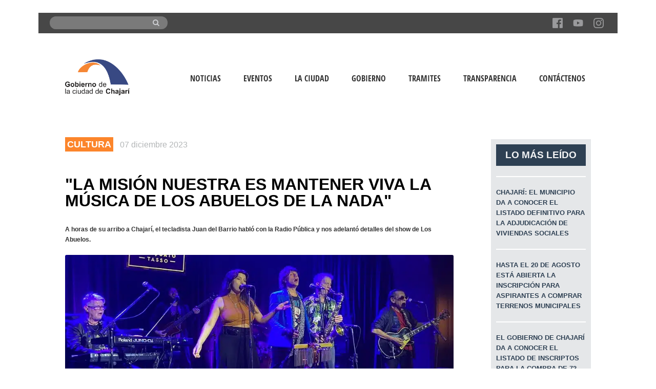

--- FILE ---
content_type: text/html; charset=UTF-8
request_url: https://chajari.gob.ar/la-mision-nuestra-es-mantener-viva-la-musica-de-los-abuelos-de-la-nada/
body_size: 11843
content:
<!doctype html>
<!--[if IE 8]>
<html lang="es"  class="lang-es_ES  ie ie8">
<![endif]-->
<!--[if !(IE 7) | !(IE 8)]><!-->
<html lang="es" class="lang-es_ES ">
<!--<![endif]-->
<head>
	<meta charset="UTF-8" />
	<meta name="viewport" content="width=device-width" />
	<link rel="profile" href="https://gmpg.org/xfn/11" />
	<link rel="pingback" href="https://chajari.gob.ar/xmlrpc.php" />
		<link href="https://chajari.gob.ar/wp-content/uploads/2016/03/favicon.ico" rel="icon" type="image/x-icon" />

		<title>&#8220;La misión nuestra es mantener viva la música de Los Abuelos de la Nada&#8221; | Gobierno de Chajarí</title>

	
<script>
(function(i,s,o,g,r,a,m){i['GoogleAnalyticsObject']=r;i[r]=i[r]||function(){
(i[r].q=i[r].q||[]).push(arguments)},i[r].l=1*new Date();a=s.createElement(o),
m=s.getElementsByTagName(o)[0];a.async=1;a.src=g;m.parentNode.insertBefore(a,m)
})(window,document,'script','//www.google-analytics.com/analytics.js','ga');
ga('create', 'UA-75341258-1', 'auto');ga('send', 'pageview');
</script>

<link rel='dns-prefetch' href='//www.google.com' />
<link rel='dns-prefetch' href='//maxcdn.bootstrapcdn.com' />
<link rel='dns-prefetch' href='//api.tiles.mapbox.com' />
<link rel='dns-prefetch' href='//api.mapbox.com' />
<link rel='dns-prefetch' href='//s.w.org' />
<link rel="alternate" type="application/rss+xml" title="Gobierno de Chajarí &raquo; Feed" href="https://chajari.gob.ar/feed/" />
<link rel="alternate" type="application/rss+xml" title="Gobierno de Chajarí &raquo; Feed de los comentarios" href="https://chajari.gob.ar/comments/feed/" />
<link rel="alternate" type="application/rss+xml" title="Gobierno de Chajarí &raquo; Comentario &#8220;La misión nuestra es mantener viva la música de Los Abuelos de la Nada&#8221; del feed" href="https://chajari.gob.ar/la-mision-nuestra-es-mantener-viva-la-musica-de-los-abuelos-de-la-nada/feed/" />
		<script type="text/javascript">
			window._wpemojiSettings = {"baseUrl":"https:\/\/s.w.org\/images\/core\/emoji\/13.0.0\/72x72\/","ext":".png","svgUrl":"https:\/\/s.w.org\/images\/core\/emoji\/13.0.0\/svg\/","svgExt":".svg","source":{"concatemoji":"https:\/\/chajari.gob.ar\/wp-includes\/js\/wp-emoji-release.min.js?ver=5b74f98507d4eeb6cd5221373066c02b"}};
			!function(e,a,t){var n,r,o,i=a.createElement("canvas"),p=i.getContext&&i.getContext("2d");function s(e,t){var a=String.fromCharCode;p.clearRect(0,0,i.width,i.height),p.fillText(a.apply(this,e),0,0);e=i.toDataURL();return p.clearRect(0,0,i.width,i.height),p.fillText(a.apply(this,t),0,0),e===i.toDataURL()}function c(e){var t=a.createElement("script");t.src=e,t.defer=t.type="text/javascript",a.getElementsByTagName("head")[0].appendChild(t)}for(o=Array("flag","emoji"),t.supports={everything:!0,everythingExceptFlag:!0},r=0;r<o.length;r++)t.supports[o[r]]=function(e){if(!p||!p.fillText)return!1;switch(p.textBaseline="top",p.font="600 32px Arial",e){case"flag":return s([127987,65039,8205,9895,65039],[127987,65039,8203,9895,65039])?!1:!s([55356,56826,55356,56819],[55356,56826,8203,55356,56819])&&!s([55356,57332,56128,56423,56128,56418,56128,56421,56128,56430,56128,56423,56128,56447],[55356,57332,8203,56128,56423,8203,56128,56418,8203,56128,56421,8203,56128,56430,8203,56128,56423,8203,56128,56447]);case"emoji":return!s([55357,56424,8205,55356,57212],[55357,56424,8203,55356,57212])}return!1}(o[r]),t.supports.everything=t.supports.everything&&t.supports[o[r]],"flag"!==o[r]&&(t.supports.everythingExceptFlag=t.supports.everythingExceptFlag&&t.supports[o[r]]);t.supports.everythingExceptFlag=t.supports.everythingExceptFlag&&!t.supports.flag,t.DOMReady=!1,t.readyCallback=function(){t.DOMReady=!0},t.supports.everything||(n=function(){t.readyCallback()},a.addEventListener?(a.addEventListener("DOMContentLoaded",n,!1),e.addEventListener("load",n,!1)):(e.attachEvent("onload",n),a.attachEvent("onreadystatechange",function(){"complete"===a.readyState&&t.readyCallback()})),(n=t.source||{}).concatemoji?c(n.concatemoji):n.wpemoji&&n.twemoji&&(c(n.twemoji),c(n.wpemoji)))}(window,document,window._wpemojiSettings);
		</script>
		<style type="text/css">
img.wp-smiley,
img.emoji {
	display: inline !important;
	border: none !important;
	box-shadow: none !important;
	height: 1em !important;
	width: 1em !important;
	margin: 0 .07em !important;
	vertical-align: -0.1em !important;
	background: none !important;
	padding: 0 !important;
}
</style>
	<link rel='stylesheet' id='wp-block-library-css'  href='https://chajari.gob.ar/wp-includes/css/dist/block-library/style.min.css?ver=5b74f98507d4eeb6cd5221373066c02b' type='text/css' media='all' />
<link rel='stylesheet' id='bootstrap_css-css'  href='https://chajari.gob.ar/wp-content/plugins/consulta_infracciones_def/css/bootstrap.css?ver=5b74f98507d4eeb6cd5221373066c02b' type='text/css' media='all' />
<link rel='stylesheet' id='my_style_inf-css'  href='https://chajari.gob.ar/wp-content/plugins/consulta_infracciones_def/css/my_style_inf.css?ver=5b74f98507d4eeb6cd5221373066c02b' type='text/css' media='all' />
<link rel='stylesheet' id='mi_estilo-css'  href='https://chajari.gob.ar/wp-content/plugins/custom_gobierno/miestilo.css?ver=5b74f98507d4eeb6cd5221373066c02b' type='text/css' media='all' />
<link rel='stylesheet' id='prefix_bootstrap-css'  href='https://maxcdn.bootstrapcdn.com/bootstrap/3.3.7/css/bootstrap.min.css?ver=5b74f98507d4eeb6cd5221373066c02b' type='text/css' media='all' />
<link rel='stylesheet' id='rs-plugin-settings-css'  href='https://chajari.gob.ar/wp-content/plugins/revslider/public/assets/css/settings.css?ver=5.4.5.1' type='text/css' media='all' />
<style id='rs-plugin-settings-inline-css' type='text/css'>
#rs-demo-id {}
</style>
<link rel='stylesheet' id='mapbox_gl_js_css-css'  href='https://api.tiles.mapbox.com/mapbox-gl-js/v0.43.0/mapbox-gl.css?ver=5b74f98507d4eeb6cd5221373066c02b' type='text/css' media='all' />
<link rel='stylesheet' id='mapbox_gl_js_geocoder_css-css'  href='https://api.mapbox.com/mapbox-gl-js/plugins/mapbox-gl-geocoder/v2.2.0/mapbox-gl-geocoder.css?ver=5b74f98507d4eeb6cd5221373066c02b' type='text/css' media='all' />
<link rel='stylesheet' id='mapbox_gl_js_directions_css-css'  href='https://api.mapbox.com/mapbox-gl-js/plugins/mapbox-gl-directions/v3.1.1/mapbox-gl-directions.css?ver=5b74f98507d4eeb6cd5221373066c02b' type='text/css' media='all' />
<link rel='stylesheet' id='wp-mapbox-gl-js-css'  href='https://chajari.gob.ar/wp-content/plugins/wp-mapbox-gl-js/public/css/wp-mapbox-gl-js-public.css?ver=2.0.5' type='text/css' media='all' />
<link rel='stylesheet' id='style_tramites-css'  href='https://chajari.gob.ar/wp-content/plugins/wp_plg_tramites/tramites_style.css?ver=5b74f98507d4eeb6cd5221373066c02b' type='text/css' media='all' />
<link rel='stylesheet' id='font_awesome_tramites-css'  href='https://chajari.gob.ar/wp-content/plugins/wp_plg_tramites/font-awesome-4.7.0/css/font-awesome.min.css?ver=5b74f98507d4eeb6cd5221373066c02b' type='text/css' media='all' />
<link rel='stylesheet' id='jquery-colorbox-css'  href='https://chajari.gob.ar/wp-content/themes/solitudo/ait-theme/assets/colorbox/colorbox.min.css?ver=1.4.27' type='text/css' media='all' />
<link rel='stylesheet' id='jquery-selectbox-css'  href='https://chajari.gob.ar/wp-content/themes/solitudo/design/css/libs/jquery.selectbox.css?ver=5b74f98507d4eeb6cd5221373066c02b' type='text/css' media='all' />
<link rel='stylesheet' id='font-awesome-css'  href='https://chajari.gob.ar/wp-content/themes/solitudo/design/css/libs/font-awesome.css?ver=5b74f98507d4eeb6cd5221373066c02b' type='text/css' media='all' />
<link rel='stylesheet' id='jquery-ui-css-css'  href='https://chajari.gob.ar/wp-content/themes/solitudo/ait-theme/assets/jquery-ui-css/jquery-ui.css?ver=1.8.24' type='text/css' media='all' />
<link rel='stylesheet' id='elm-advertising-spaces-base-css'  href='https://chajari.gob.ar/wp-content/themes/solitudo/ait-theme/elements/advertising-spaces/design/css/base-style.css?ver=5b74f98507d4eeb6cd5221373066c02b' type='text/css' media='all' />
<link rel='stylesheet' id='ait-theme-main-base-style-css'  href='https://chajari.gob.ar/wp-content/uploads/cache/solitud-child/base-1.0.css?ver=1764239263' type='text/css' media='all' />
<link rel='stylesheet' id='ait-theme-main-style-css'  href='https://chajari.gob.ar/wp-content/uploads/cache/solitud-child/style-1.0.css?ver=1764239263' type='text/css' media='all' />
<style id='ait-theme-main-style-inline-css' type='text/css'>
#elm-columns-_e806c7cfbbb75f-main{background-repeat:repeat;background-attachment:scroll;background-position:top center;margin-top:px;padding-top:60px;padding-bottom:px;margin-bottom:px;}.elements-sidebar-wrap #elm-columns-_e806c7cfbbb75f-main{margin-top:px;padding-top:60px;padding-bottom:px;margin-bottom:px;}.elm-columns-_e806c7cfbbb75f{clear:both;}#elm-text-_e87a5632fc1d2c-main{background-repeat:repeat;background-attachment:scroll;background-position:top center;margin-top:px;padding-top:px;padding-bottom:px;margin-bottom:px;}.elements-sidebar-wrap #elm-text-_e87a5632fc1d2c-main{margin-top:px;padding-top:px;padding-bottom:px;margin-bottom:px;}.elm-text-_e87a5632fc1d2c{clear:both;}#elm-text-_ea635165331ecd-main{background-repeat:repeat;background-attachment:scroll;background-position:top center;margin-top:px;padding-top:px;padding-bottom:px;margin-bottom:px;}.elements-sidebar-wrap #elm-text-_ea635165331ecd-main{margin-top:px;padding-top:px;padding-bottom:px;margin-bottom:px;}.elm-text-_ea635165331ecd{clear:both;}#elm-text-_ea5053f092ab52-main{background-repeat:repeat;background-attachment:scroll;background-position:top center;margin-top:px;padding-top:px;padding-bottom:px;margin-bottom:px;}.elements-sidebar-wrap #elm-text-_ea5053f092ab52-main{margin-top:px;padding-top:px;padding-bottom:px;margin-bottom:px;}.elm-text-_ea5053f092ab52{clear:both;}#elm-text-_e936d5920bae39-main{background-repeat:repeat;background-attachment:scroll;background-position:top center;margin-top:px;padding-top:px;padding-bottom:px;margin-bottom:px;}.elements-sidebar-wrap #elm-text-_e936d5920bae39-main{margin-top:px;padding-top:px;padding-bottom:px;margin-bottom:px;}.elm-text-_e936d5920bae39{clear:both;}#elm-text-_eb9a2731f941c4-main{background-repeat:repeat;background-attachment:scroll;background-position:top center;margin-top:px;padding-top:px;padding-bottom:px;margin-bottom:px;}.elements-sidebar-wrap #elm-text-_eb9a2731f941c4-main{margin-top:px;padding-top:px;padding-bottom:px;margin-bottom:px;}.elm-text-_eb9a2731f941c4{clear:both;}#elm-text-_e8deb134e48587-main{background-repeat:repeat;background-attachment:scroll;background-position:top center;margin-top:px;padding-top:px;padding-bottom:px;margin-bottom:px;}.elements-sidebar-wrap #elm-text-_e8deb134e48587-main{margin-top:px;padding-top:px;padding-bottom:px;margin-bottom:px;}.elm-text-_e8deb134e48587{clear:both;}#elm-advertising-spaces-_ee7ed6fa7482be-main{background-repeat:repeat;background-attachment:scroll;background-position:top center;margin-top:px;padding-top:px;padding-bottom:px;margin-bottom:px;}.elements-sidebar-wrap #elm-advertising-spaces-_ee7ed6fa7482be-main{margin-top:px;padding-top:px;padding-bottom:px;margin-bottom:px;}#elm-advertising-spaces-_ee7ed6fa7482be .adSpace-item.nocontent{border:none;background:none;}.elm-advertising-spaces-_ee7ed6fa7482be{clear:both;}#elm-advertising-spaces-_e7d453af858f99-main{background-repeat:repeat;background-attachment:scroll;background-position:top center;margin-top:px;padding-top:px;padding-bottom:px;margin-bottom:px;}.elements-sidebar-wrap #elm-advertising-spaces-_e7d453af858f99-main{margin-top:px;padding-top:px;padding-bottom:px;margin-bottom:px;}#elm-advertising-spaces-_e7d453af858f99 .adSpace-item.nocontent{border:none;background:none;}.elm-advertising-spaces-_e7d453af858f99{clear:both;}
</style>
<link rel='stylesheet' id='ait-preloading-effects-css'  href='https://chajari.gob.ar/wp-content/uploads/cache/solitud-child/preloading-1.0.css?ver=1764239263' type='text/css' media='all' />
<link rel='stylesheet' id='ait-typography-style-css'  href='https://chajari.gob.ar/wp-content/uploads/cache/solitud-child/typography-1.0-es_ES.css?ver=1764239263' type='text/css' media='all' />
<style id='ait-typography-style-inline-css' type='text/css'>
.form-acta{
    text-align: center;
}

.form-acta .ing-infraccion {

width: 300px !important;
display: inline-block !important;
}


.ing-notic-secundaria  .ing-noticia {
height:500px;
overflow: hidden;
margin-bottom: 15px;
}

.ing-notic-directory .ing-noticia-esp {
height:500px;
overflow: hidden;
margin-bottom: 15px;
}


.ing-eventos-lista  .ing-ancho-max {
height:500px;
overflow: hidden;
margin-bottom: 15px;
}


.ing-banners {
margin-top:5%;
width:100%;
}

.ing-font article h2 {
font-family: Helvetica, Arial, sans-serif !important;
}

.ing-font article h2  a{
font-weight: 900;
}



.ing-single-estract {
 font-weight: 700;
}


.ing-normativas .btn-block {
     width: 100px;
    margin-left: 50%;
}


.ing-normativas .btn-info{
    color: #fff;
    background-color: #f58634 !important;
    border-color: #db9391 !important;
}


.elm-revolution-slider {

    height: 420px !important;
}


.ing-andoencole {
background-size: cover;
}

.emb-viajes {
height: 900px;
}

.ait-sc-notification {
   
    border: 0px solid #e2e3e4 !important;
}

#footer{
    margin: 0 !important;
}

.img-barra{
    height: 50px;
    overflow: hidden;
}

.site-footer{
    padding: 1rem !important;
}

.div_iconos{
    display: flex;
    justify-content: space-between;
    align-items: center;
}

.ing-contenedor-footer{
    display: flex;
}

@media(max-width:767px){
    .ing-w-100 {
        width: 100%;
    }
    .ing-contenedor-footer{
        display: block;
    }
    .btn-footer-ing{
        margin-top: 70px;
    }
}

</style>
<link rel='stylesheet' id='ait-theme-custom-style-css'  href='https://chajari.gob.ar/wp-content/themes/solitud-child/custom.css?ver=5b74f98507d4eeb6cd5221373066c02b' type='text/css' media='all' />
<script type='text/javascript' id='jquery-core-js-extra'>
/* <![CDATA[ */
var AitSettings = {"home":{"url":"https:\/\/chajari.gob.ar"},"ajax":{"url":"https:\/\/chajari.gob.ar\/wp-admin\/admin-ajax.php","actions":[]},"paths":{"theme":"https:\/\/chajari.gob.ar\/wp-content\/themes\/solitud-child","css":"https:\/\/chajari.gob.ar\/wp-content\/themes\/solitudo\/design\/css","js":"https:\/\/chajari.gob.ar\/wp-content\/themes\/solitudo\/design\/js","img":"https:\/\/chajari.gob.ar\/wp-content\/themes\/solitudo\/design\/img"},"l10n":{"datetimes":{"dateFormat":"d MM, yy","startOfWeek":"1"}}};
/* ]]> */
</script>
<script type='text/javascript' src='https://chajari.gob.ar/wp-includes/js/jquery/jquery.js?ver=1.12.4-wp' id='jquery-core-js'></script>
<script type='text/javascript' src='https://chajari.gob.ar/wp-content/plugins/cav-query-shcode/script.js?ver=1.0' id='cav-query-sh-js-js'></script>
<script type='text/javascript' src='https://chajari.gob.ar/wp-content/plugins/consulta_infracciones_def/ci_validacion.js?ver=1.0' id='validacion-js'></script>
<script type='text/javascript' src='https://www.google.com/recaptcha/api.js?ver=5b74f98507d4eeb6cd5221373066c02b' id='reCaptcha-js'></script>
<script type='text/javascript' src='https://chajari.gob.ar/wp-content/plugins/consulta_infracciones_def/js/bootstrap.js?ver=5b74f98507d4eeb6cd5221373066c02b' id='bootstrap_js-js'></script>
<script type='text/javascript' src='https://maxcdn.bootstrapcdn.com/bootstrap/3.3.7/js/bootstrap.min.js?ver=5b74f98507d4eeb6cd5221373066c02b' id='prefix_bootstrap-js'></script>
<script type='text/javascript' src='https://chajari.gob.ar/wp-content/plugins/ing_plg_normativas/script.js?ver=1.1' id='normativas-script-js'></script>
<script type='text/javascript' src='https://chajari.gob.ar/wp-content/plugins/revslider/public/assets/js/jquery.themepunch.tools.min.js?ver=5.4.5.1' id='tp-tools-js'></script>
<script type='text/javascript' src='https://chajari.gob.ar/wp-content/plugins/revslider/public/assets/js/jquery.themepunch.revolution.min.js?ver=5.4.5.1' id='revmin-js'></script>
<script type='text/javascript' src='https://api.tiles.mapbox.com/mapbox-gl-js/v0.43.0/mapbox-gl.js?ver=5b74f98507d4eeb6cd5221373066c02b' id='mapbox_gl_js-js'></script>
<script type='text/javascript' src='https://api.mapbox.com/mapbox-gl-js/plugins/mapbox-gl-geocoder/v2.2.0/mapbox-gl-geocoder.min.js?ver=5b74f98507d4eeb6cd5221373066c02b' id='mapbox_gl_geocoder_js-js'></script>
<script type='text/javascript' src='https://api.mapbox.com/mapbox-gl-js/plugins/mapbox-gl-directions/v3.1.1/mapbox-gl-directions.js?ver=5b74f98507d4eeb6cd5221373066c02b' id='mapbox_gl_directions_js-js'></script>
<script type='text/javascript' src='https://chajari.gob.ar/wp-content/plugins/wp-mapbox-gl-js/public/js/wp-mapbox-gl-js-public.js?ver=969' id='wp-mapbox-gl-js-js'></script>
<link rel="https://api.w.org/" href="https://chajari.gob.ar/wp-json/" /><link rel="alternate" type="application/json" href="https://chajari.gob.ar/wp-json/wp/v2/posts/36303" /><link rel="EditURI" type="application/rsd+xml" title="RSD" href="https://chajari.gob.ar/xmlrpc.php?rsd" />
<link rel="wlwmanifest" type="application/wlwmanifest+xml" href="https://chajari.gob.ar/wp-includes/wlwmanifest.xml" /> 

<link rel="canonical" href="https://chajari.gob.ar/la-mision-nuestra-es-mantener-viva-la-musica-de-los-abuelos-de-la-nada/" />
<link rel='shortlink' href='https://chajari.gob.ar/?p=36303' />
<link rel="alternate" type="application/json+oembed" href="https://chajari.gob.ar/wp-json/oembed/1.0/embed?url=https%3A%2F%2Fchajari.gob.ar%2Fla-mision-nuestra-es-mantener-viva-la-musica-de-los-abuelos-de-la-nada%2F" />
<link rel="alternate" type="text/xml+oembed" href="https://chajari.gob.ar/wp-json/oembed/1.0/embed?url=https%3A%2F%2Fchajari.gob.ar%2Fla-mision-nuestra-es-mantener-viva-la-musica-de-los-abuelos-de-la-nada%2F&#038;format=xml" />
<meta name="framework" content="Alkivia Framework 0.8" />
    <script type="text/javascript">
        var ajaxurl = 'https://chajari.gob.ar/wp-admin/admin-ajax.php';
    </script>
        <script type="text/javascript">
        var ajaxurl = 'https://chajari.gob.ar/wp-admin/admin-ajax.php';
    </script>
    <meta name="redi-version" content="1.2.2" /><meta name="generator" content="Powered by Slider Revolution 5.4.5.1 - responsive, Mobile-Friendly Slider Plugin for WordPress with comfortable drag and drop interface." />
<link rel="icon" href="https://chajari.gob.ar/wp-content/uploads/cropped-muni_chajari_logo_icon_16-08-2024-e1723820815762-32x32.jpeg" sizes="32x32" />
<link rel="icon" href="https://chajari.gob.ar/wp-content/uploads/cropped-muni_chajari_logo_icon_16-08-2024-e1723820815762-192x192.jpeg" sizes="192x192" />
<link rel="apple-touch-icon" href="https://chajari.gob.ar/wp-content/uploads/cropped-muni_chajari_logo_icon_16-08-2024-e1723820815762-180x180.jpeg" />
<meta name="msapplication-TileImage" content="https://chajari.gob.ar/wp-content/uploads/cropped-muni_chajari_logo_icon_16-08-2024-e1723820815762-270x270.jpeg" />
<script type="text/javascript">function setREVStartSize(e){
				try{ var i=jQuery(window).width(),t=9999,r=0,n=0,l=0,f=0,s=0,h=0;					
					if(e.responsiveLevels&&(jQuery.each(e.responsiveLevels,function(e,f){f>i&&(t=r=f,l=e),i>f&&f>r&&(r=f,n=e)}),t>r&&(l=n)),f=e.gridheight[l]||e.gridheight[0]||e.gridheight,s=e.gridwidth[l]||e.gridwidth[0]||e.gridwidth,h=i/s,h=h>1?1:h,f=Math.round(h*f),"fullscreen"==e.sliderLayout){var u=(e.c.width(),jQuery(window).height());if(void 0!=e.fullScreenOffsetContainer){var c=e.fullScreenOffsetContainer.split(",");if (c) jQuery.each(c,function(e,i){u=jQuery(i).length>0?u-jQuery(i).outerHeight(!0):u}),e.fullScreenOffset.split("%").length>1&&void 0!=e.fullScreenOffset&&e.fullScreenOffset.length>0?u-=jQuery(window).height()*parseInt(e.fullScreenOffset,0)/100:void 0!=e.fullScreenOffset&&e.fullScreenOffset.length>0&&(u-=parseInt(e.fullScreenOffset,0))}f=u}else void 0!=e.minHeight&&f<e.minHeight&&(f=e.minHeight);e.c.closest(".rev_slider_wrapper").css({height:f})					
				}catch(d){console.log("Failure at Presize of Slider:"+d)}
			};</script>

	
	
	
</head>

<body data-rsssl=1 class="post-template-default single single-post postid-36303 single-format-standard element-sidebars-boundary-start element-sidebars-boundary-end element-columns layout-narrow header-four">

	<div id="page" class="hfeed page-container">

			<header id="masthead" class="site-header" role="banner" data-type="four">

				<div class="grid-main">
					<div class="site-tools">
						<div class="site-search">
<form role="search" method="get"  action="https://chajari.gob.ar/">
	<div>
		
                    <div class="container-buscar">
			<!--<span><i class="fa fa-search"></i></span>-->
			<input type="text" id="text"  value="" name="s" title="Search for:" />
                        <button type="submit" class="boton-buscar" value="Search"><i class="fa fa-search"></i></button>
                    </div>
                
		
	</div>
</form>
						</div>
						
						<!--<div class="site-tagline">
							
						</div>-->


<div class="social-icons">
	<ul><!--
			--><li>
				<a href="https://www.facebook.com/gobiernodechajari/" target="_blank">
					<img src="https://chajari.gob.ar/wp-content/uploads/2018/12/Facebook.png" class="s-icon s-icon-light" alt="icon" />
					<img src="https://chajari.gob.ar/wp-content/uploads/2018/12/Facebook.png" class="s-icon s-icon-dark" alt="icon" />
					<span class="s-title">Facebook</span>
				</a>
			</li><!--
			--><li>
				<a href="https://www.youtube.com/channel/UCNCc7nlS2W_6mZCbDHDGG0Q/featured" target="_blank">
					<img src="https://chajari.gob.ar/wp-content/uploads/2018/12/icono-youtube.png" class="s-icon s-icon-light" alt="icon" />
					<img src="https://chajari.gob.ar/wp-content/uploads/2018/12/icono-youtube.png" class="s-icon s-icon-dark" alt="icon" />
					<span class="s-title">Youtube</span>
				</a>
			</li><!--
			--><li>
				<a href="https://www.instagram.com/gobiernodechajari/" target="_blank">
					<img src="https://chajari.gob.ar/wp-content/uploads/2018/12/Instagram.png" class="s-icon s-icon-light" alt="icon" />
					<img src="https://chajari.gob.ar/wp-content/uploads/2018/12/Instagram.png" class="s-icon s-icon-dark" alt="icon" />
					<span class="s-title">Instagram</span>
				</a>
			</li><!--
	--></ul>
</div>
					</div>
				</div>

				<div class="site-wrap">
					<div class="header-container grid-main">
						<div class="site-logo">
							<a href="https://chajari.gob.ar/" title="Gobierno de Chajarí" rel="home"><img src="https://chajari.gob.ar/wp-content/uploads/2018/12/LOGO-GCCH.png" alt="logo" /></a>
						</div>

						<div class="menu-container">

							<nav class="main-nav" role="navigation">

                             <div class="main-nav-float">

								<div class="main-nav-wrap">
									<h3 class="menu-toggle">Menu</h3>
<div class="nav-menu-container nav-menu-main megaWrapper"><ul id="menu-mainmenu" class="ait-megamenu"><li id="menu-item-20247" class="menu-item menu-item-type-custom menu-item-object-custom"><a href="/comunicacion">Noticias</a></li>
<li id="menu-item-20248" class="menu-item menu-item-type-custom menu-item-object-custom"><a href="/eventos">Eventos</a></li>
<li id="menu-item-53" class="menu-item menu-item-type-custom menu-item-object-custom menu-item-has-children"><a href="#">La Ciudad</a>
<ul class="sub-menu">
	<li id="menu-item-186" class="menu-item menu-item-type-post_type menu-item-object-page"><a href="https://chajari.gob.ar/ubicacion/">Ubicación</a></li>
	<li id="menu-item-187" class="menu-item menu-item-type-post_type menu-item-object-page"><a href="https://chajari.gob.ar/historia/">Historia</a></li>
	<li id="menu-item-192" class="menu-item menu-item-type-post_type menu-item-object-page"><a href="https://chajari.gob.ar/simbolos/">Símbolos</a></li>
	<li id="menu-item-225" class="menu-item menu-item-type-post_type menu-item-object-page"><a href="https://chajari.gob.ar/perfil-productivo/">Perfil productivo</a></li>
</ul>
</li>
<li id="menu-item-54" class="menu-item menu-item-type-custom menu-item-object-custom menu-item-has-children"><a href="#">Gobierno</a>
<ul class="sub-menu">
	<li id="menu-item-234" class="menu-item menu-item-type-post_type menu-item-object-page"><a href="https://chajari.gob.ar/poder-ejecutivo/">Poder ejecutivo</a></li>
	<li id="menu-item-237" class="menu-item menu-item-type-post_type menu-item-object-page"><a href="https://chajari.gob.ar/concejo-deliberante/">Concejo deliberante</a></li>
</ul>
</li>
<li id="menu-item-26787" class="menu-item menu-item-type-post_type menu-item-object-page"><a href="https://chajari.gob.ar/tramites/">Tramites</a></li>
<li id="menu-item-32597" class="menu-item menu-item-type-post_type menu-item-object-page"><a href="https://chajari.gob.ar/transparencia/">Transparencia</a></li>
<li id="menu-item-20692" class="menu-item menu-item-type-custom menu-item-object-custom"><a href="https://chajari.gob.ar/contacto/">Contáctenos</a></li>
</ul></div>								</div>

								<div class="site-tools-wrap">
								</div>

                             </div>
							</nav>

                        </div>
					</div>
				</div>
			</header><!-- #masthead -->

        <div class="sticky-menu menu-container" >
			<div class="grid-main">
				<div class="site-logo">
					<a href="https://chajari.gob.ar/" title="Gobierno de Chajarí" rel="home"><img src="https://chajari.gob.ar/wp-content/uploads/2018/12/LOGO-GCCH.png" alt="logo" /></a>
				</div>
				<nav class="main-nav">
					<!-- wp menu here -->
				</nav>
			</div>
		</div>


<div id="main" class="elements">




	<div class="main-sections">


		<div class="elements-with-sidebar">
			<div class="elements-sidebar-wrap">
				<div class="elements-area">



				<!-- COMMENTS DISABLED -->


				</div><!-- .elements-area -->
				</div><!-- .elements-sidebar-wrap -->
			</div><!-- .elements-with-sidebar -->


				<section id="elm-columns-_e806c7cfbbb75f-main" class="elm-main elm-columns-main ing-noticia">

					<div class="elm-wrapper elm-columns-wrapper">


<div id="elm-columns-_e806c7cfbbb75f" class="column-grid column-grid-4">
		<div class="column column-span-3 column-first">

					<section id="elm-text-_e87a5632fc1d2c-main" class="elm-main elm-text-main ">

						<div class="elm-wrapper elm-text-wrapper">

<div id="elm-text-_e87a5632fc1d2c" class="elm-text">

	<div class="entry-content">
	    <span class= 'ing-single-categoria-post' > Cultura</span>
        <span class= 'ing-single-fecha'>07 diciembre 2023</span>
    <p></p>

	</div>

</div>

<script id="elm-text-_e87a5632fc1d2c-script">
jQuery(window).load(function(){
		jQuery("#elm-text-_e87a5632fc1d2c-main").find('img').each(function(){
			if(jQuery(this).parent().hasClass('wp-caption')){
				jQuery(this).parent().addClass('load-finished');
			} else {
				jQuery(this).addClass('load-finished');
			}
		});
		jQuery("#elm-text-_e87a5632fc1d2c-main").addClass('load-finished');
});
</script>
						</div><!-- .elm-wrapper -->

					</section>
					<section id="elm-text-_ea635165331ecd-main" class="elm-main elm-text-main ">

						<div class="elm-wrapper elm-text-wrapper">

<div id="elm-text-_ea635165331ecd" class="elm-text">

	<div class="entry-content">
	    <div class= 'ing-single-titulo'> "La misión nuestra es mantener viva la música de Los Abuelos de la Nada"</div>
    

	</div>

</div>

<script id="elm-text-_ea635165331ecd-script">
jQuery(window).load(function(){
		jQuery("#elm-text-_ea635165331ecd-main").find('img').each(function(){
			if(jQuery(this).parent().hasClass('wp-caption')){
				jQuery(this).parent().addClass('load-finished');
			} else {
				jQuery(this).addClass('load-finished');
			}
		});
		jQuery("#elm-text-_ea635165331ecd-main").addClass('load-finished');
});
</script>
						</div><!-- .elm-wrapper -->

					</section>
					<section id="elm-text-_ea5053f092ab52-main" class="elm-main elm-text-main ">

						<div class="elm-wrapper elm-text-wrapper">

<div id="elm-text-_ea5053f092ab52" class="elm-text">

	<div class="entry-content">
	    <div class= 'ing-single-estract'> A horas de su arribo a Chajarí, el tecladista Juan del Barrio habló con la Radio Pública y nos adelantó detalles del show de Los Abuelos.
</div>
    

	</div>

</div>

<script id="elm-text-_ea5053f092ab52-script">
jQuery(window).load(function(){
		jQuery("#elm-text-_ea5053f092ab52-main").find('img').each(function(){
			if(jQuery(this).parent().hasClass('wp-caption')){
				jQuery(this).parent().addClass('load-finished');
			} else {
				jQuery(this).addClass('load-finished');
			}
		});
		jQuery("#elm-text-_ea5053f092ab52-main").addClass('load-finished');
});
</script>
						</div><!-- .elm-wrapper -->

					</section>
					<section id="elm-text-_e936d5920bae39-main" class="elm-main elm-text-main ">

						<div class="elm-wrapper elm-text-wrapper">

<div id="elm-text-_e936d5920bae39" class="elm-text">

	<div class="entry-content">
	    <div class="ing-single-imagen">
	<img src=https://chajari.gob.ar/wp-content/uploads/Los-Abuelos.png>
	</div>
    

	</div>

</div>

<script id="elm-text-_e936d5920bae39-script">
jQuery(window).load(function(){
		jQuery("#elm-text-_e936d5920bae39-main").find('img').each(function(){
			if(jQuery(this).parent().hasClass('wp-caption')){
				jQuery(this).parent().addClass('load-finished');
			} else {
				jQuery(this).addClass('load-finished');
			}
		});
		jQuery("#elm-text-_e936d5920bae39-main").addClass('load-finished');
});
</script>
						</div><!-- .elm-wrapper -->

					</section>
					<section id="elm-text-_eb9a2731f941c4-main" class="elm-main elm-text-main ">

						<div class="elm-wrapper elm-text-wrapper">

<div id="elm-text-_eb9a2731f941c4" class="elm-text">

	<div class="entry-content">
		   
      <div class= 'ing-single-contenido'> <p><!-- wp:paragraph --></p>
<p>La banda estará participando como número central en la Fiesta de la Democracia, que tendrá lugar este domingo 10 de diciembre en el Paseo de la Vía, festejando los 40 años de la asunción de Raúl Alfonsín como Presidente de la Nación, lo que marcó el regreso de la democracia a la Argentina. La banda Los Abuelos brindará un show que promete ser una verdadera fiesta de los 80, repasando clásicos inolvidables del rock argentino como Costumbres Argentinas, Mil Horas, Chalamán, Himno de mi Corazón, Sin Gamulán, Sintonía Americana, Lunes por la madrugada, entre otras.<br />Juan del Barrio ingresó a Los Abuelos de la Nada en el año 1984 como tecladista en vivo, y junto a Kubero Díaz fueron integrantes de la última formación de la banda, llegando a grabar el disco "Cosas Mías". "Lamentablemente, cuando estábamos por grabar el próximo disco falleció Miguel (marzo 1988). Eso fue un golpe tremendo, por supuesto desde lo afectivo y también desde lo laboral porque se interrumpió la carrera de los Abuelos de la Nada", expresó.<br />En cuanto al regreso de la banda, que comenzó a gestarse en el año 2020 junto a Gato Azul Peralta (hijo de Miguel Abuelo), Del Barrio manifestó que "siempre coqueteamos con la idea de seguir adelante con Los Abuelos de la Nada y siempre por algún motivo u otro eso no se había dado y por suerte en el 2020 se alinearon los planetas y pudimos lanzar este nuevo proyecto. Después vino la pandemia, sacamos un disco "Los Abuelos de la Nada y amigos" con Hilda Lizarazu, Natalie Pérez, Ricardo Mollo, Los Tipitos, un montón de artistas invitados que, con mucho respeto y mucho afecto por la banda, participaron de ese proyecto".<br />En cuanto a la actualidad de la banda, Del Barrio nos contó que "a partir de este año nos presentamos como Los Abuelos, ya que la desvinculación de Gato Azul Peralta, que legalmente es el dueño de la marca Los Abuelos de la Nada, no nos permitió seguir con el nombre". A lo que agregó que "la misión nuestra es mantener viva la música de Los Abuelos de la Nada. Alguien podría decir, bueno entonces es un grupo tributo, y no, lo nuestro es diferente, porque nosotros somos músicos que hemos participado de la banda. Yo soy tecladista de Los Abuelos de la Nada desde el año 84, y no veo porque no debería seguir siéndolo, no?".<br />En cuanto al show del próximo domingo, del Barrio adelantó que "van a sonar básicamente los que todos conocemos como los hits de Los Abuelos. El problema que tenemos cuando armamos la lista no es decidir qué tema vamos a poner, sino que el problema es qué tema vamos a sacar de la lista; no sé si habrá otra banda que tenga tantos hits como Los Abuelos de la Nada".<br />"Para la gente la verdad es bárbaro porque escuchan los temas que quieren escuchar. Nuestro compromiso con la música de Los Abuelos es mantener vivo eso, no son versiones nuevas, diferentes, básicamente respetan las versiones originales, porque también a nosotros nos encanta tocar esos temas así como son, porque son canciones hermosas", agregó.<br />La formación de Los Abuelos está conformada por Juan Del Barrio (tecladista de Los Abuelos de la Nada de 1984 a 1988, y tecladista de Spinetta Jade y Suéter), Kubero Díaz (guitarra y voz, consagrado guitarrista del rock argentino, integrante de La Cofradía de la Flor Solar, La Pesada del Rock and Roll, e integrante de Los Abuelos de la Nada de 1986 a 1988), Jorge Polanuer (saxo y voz, saxofonista de Los Abuelos de la Nada de 1987 a 1988); junto a Sebastián Peyceré en batería, y Alberto Perrone en bajo. En esta ocasión estará presentándose en voces el cantante y guitarrista Julio Breshnev (integrante de Cosméticos y Vetamadre), y Romina Salgado en coros.</p>
<p><!-- /wp:paragraph --></p>
<p><!-- wp:paragraph --></p>
<p><strong>Los Abuelos de la Nada. Pilares del rock nacional del regreso de la Democracia</strong></p>
<p><!-- /wp:paragraph --></p>
<p><!-- wp:paragraph --></p>
<p>Los Abuelos de la Nada fue formada originalmente en Buenos Aires en 1967 por Miguel Peralta, rebautizado como Miguel Abuelo, tomando el nombre de una frase del libro "El banquete de Severo Arcángelo" de Leopoldo Marechal "padre de los piojos, abuelos de la nada". En esta primera etapa, que solo duró 2 años, pasaron reconocidos músicos como Pappo, Claudio Gabis, y Héctor Pomo Lorenzo, entre otros, siendo la misma una de los pioneras del beat y el rock psicodélico en Argentina.<br />La banda fue rearmada en 1981 con una nueva formación (Miguel Abuelo, Daniel Melingo, Polo Corbella, Andrés Calamaro, Gustavo Bazterrica y Cachorro López), con la que cosecharía sus mayores éxitos. Rápidamente se volvería uno de los grupos principales del rock nacional de los '80, en los años del retorno de la Democracia, gracias a sus espectaculares shows y a sus temas pegadizos. Esta formación terminó de desintegrarse en el año 1985, dejando editados 3 discos de estudio y uno en vivo.<br />Para 1986, Miguel Abuelo reformó la banda con Juan del Barrio en teclados y el guitarrista Kubero Díaz, entre otros músicos, con la cual editó un disco y salió de gira por primera vez por otros países de de Sudamérica. En principios del 1988 la banda cesó sus actividades por los problemas de salud de su líder, que finalmente fallecía el 26 de marzo de ese año.</p>
<p><!-- /wp:paragraph --></p>
</div>

	  
    <div class='row row-multimedia'></div>

	</div>

</div>

<script id="elm-text-_eb9a2731f941c4-script">
jQuery(window).load(function(){
		jQuery("#elm-text-_eb9a2731f941c4-main").find('img').each(function(){
			if(jQuery(this).parent().hasClass('wp-caption')){
				jQuery(this).parent().addClass('load-finished');
			} else {
				jQuery(this).addClass('load-finished');
			}
		});
		jQuery("#elm-text-_eb9a2731f941c4-main").addClass('load-finished');
});
</script>
						</div><!-- .elm-wrapper -->

					</section>

		</div>

		<div class="column column-span-1 column-narrow column-last">

					<section id="elm-text-_e8deb134e48587-main" class="elm-main elm-text-main ">

						<div class="elm-wrapper elm-text-wrapper">

<div id="elm-text-_e8deb134e48587" class="elm-text">

	<div class="entry-content">
	<div class='ing-contenedor-mas-vistas ing-borde-derecho'><div class='ing-mas-vistas'> lo más leído</div>    <hr style="border: solid white 1px;" />
    <a href= "https://chajari.gob.ar/chajari-el-municipio-da-a-conocer-el-listado-definitivo-para-la-adjudicacion-de-viviendas-sociales/"  style="color: #2e4053">
        <div class='ing-titulo-visitas'> Chajarí: el municipio da a conocer el listado definitivo para la adjudicación de viviendas sociales</div>
    </a>

        <hr style="border: solid white 1px;" />
    <a href= "https://chajari.gob.ar/hasta-el-20-de-agosto-esta-abierta-la-inscripcion-para-aspirantes-a-comprar-terrenos-municipales/"  style="color: #2e4053">
        <div class='ing-titulo-visitas'> Hasta el 20 de agosto está abierta la inscripción para aspirantes a comprar terrenos municipales</div>
    </a>

        <hr style="border: solid white 1px;" />
    <a href= "https://chajari.gob.ar/el-gobierno-de-chajari-da-a-conocer-el-listado-de-inscriptos-para-la-compra-de-72-lotes-municipales/"  style="color: #2e4053">
        <div class='ing-titulo-visitas'> El Gobierno de Chajarí da a conocer el listado de inscriptos para la compra de 72 lotes municipales</div>
    </a>

        <hr style="border: solid white 1px;" />
    <a href= "https://chajari.gob.ar/495-chajarienses-estan-habilitados-para-participar-del-sorteo-de-12-viviendas-de-madera-del-iapv/"  style="color: #2e4053">
        <div class='ing-titulo-visitas'> 495 chajarienses están habilitados para participar del sorteo de 12 viviendas de madera del IAPV</div>
    </a>

        <hr style="border: solid white 1px;" />
    <a href= "https://chajari.gob.ar/tarjeta-alimentar-en-chajari-se-entregaran-el-26-de-febrero-en-el-club-santa-rosa/"  style="color: #2e4053">
        <div class='ing-titulo-visitas'> Este miércoles se realiza el operativo de entrega de la Tarjeta AlimentAR en Chajarí</div>
    </a>

    </div>

	</div>

</div>

<script id="elm-text-_e8deb134e48587-script">
jQuery(window).load(function(){
		jQuery("#elm-text-_e8deb134e48587-main").find('img').each(function(){
			if(jQuery(this).parent().hasClass('wp-caption')){
				jQuery(this).parent().addClass('load-finished');
			} else {
				jQuery(this).addClass('load-finished');
			}
		});
		jQuery("#elm-text-_e8deb134e48587-main").addClass('load-finished');
});
</script>
						</div><!-- .elm-wrapper -->

					</section>
					<section id="elm-advertising-spaces-_ee7ed6fa7482be-main" class="elm-main elm-advertising-spaces-main ">

						<div class="elm-wrapper elm-advertising-spaces-wrapper">


<div id="elm-advertising-spaces-_ee7ed6fa7482be" class="elm-advertising-spaces">


		<div class="loading"><span class="ait-preloader">Loading&hellip;</span></div>

		<div class="elm-advertisment-spaces-container">
			<div style="z-index: 0; display: block" class="advertisment-space adSpace-1 active">
				<div class="adSpace-item nocontent">
					<a href="http://streaminglocucionar.com/portal/?p=16163" >
						<img src="https://chajari.gob.ar/wp-content/uploads/2022/07/Radio-Publica-Chajari.png" alt="Escucha la radio pública en internet" class="ads-image" />
					</a>
				</div>
			</div>
		</div>

</div>

<script id="elm-advertising-spaces-_ee7ed6fa7482be-script">
jQuery(window).load(function(){
	var AitAdvertisingSpacesElement_ee7ed6fa7482be = {"defaults":{"@display":true,"customClass":"","title":{"es_ES":""},"description":{"es_ES":""},"headAlign":"align-center","@bg":{"color":"","opacity":"100%","image":"","repeat":"repeat","position":"top center","scroll":"scroll"},"margin-top":"","padding-top":"","padding-bottom":"","margin-bottom":"","category":"0","orderby":"date","order":"ASC","linkTarget":false,"animationTime":5,"borderColor":"","textBgColor":"","@columns-element-index":"","@columns-element-column-index":"","@element-user-description":""},"current":{"@display":"1","category":"267","orderby":"date","order":"ASC","linkTarget":"0","animationTime":"5","@columns-element-index":"_e806c7cfbbb75f","@columns-element-column-index":"1","@element-user-description":"","@enabledAdvanced":"0","customClass":"","title":"","description":"","headAlign":"align-center","@bg":{"color":"","opacity":"100%","image":"","repeat":"repeat","position":"top center","scroll":"scroll"},"margin-top":"","padding-top":"","padding-bottom":"","margin-bottom":"","borderColor":"","textBgColor":""},"paths":{"url":{"root":"https:\/\/chajari.gob.ar\/wp-content\/themes\/solitudo\/ait-theme\/elements\/advertising-spaces","css":"https:\/\/chajari.gob.ar\/wp-content\/themes\/solitudo\/ait-theme\/elements\/advertising-spaces\/design\/css","js":"https:\/\/chajari.gob.ar\/wp-content\/themes\/solitudo\/ait-theme\/elements\/advertising-spaces\/design\/js","img":false},"dir":{"root":"\/home\/chajari\/public_html\/wp-content\/themes\/solitudo\/ait-theme\/elements\/advertising-spaces","css":"\/home\/chajari\/public_html\/wp-content\/themes\/solitudo\/ait-theme\/elements\/advertising-spaces\/design\/css","js":"\/home\/chajari\/public_html\/wp-content\/themes\/solitudo\/ait-theme\/elements\/advertising-spaces\/design\/js","img":false}}};


		AitAdvertisingSpacesElement_ee7ed6fa7482be.current.progressive = false;
		jQuery("#elm-advertising-spaces-_ee7ed6fa7482be-main").addClass('load-finished');

		if(jQuery.fn.adSpaces !== undefined){
			jQuery("#elm-advertising-spaces-_ee7ed6fa7482be").adSpaces(AitAdvertisingSpacesElement_ee7ed6fa7482be);
		}

});
</script>

						</div><!-- .elm-wrapper -->

					</section>
					<section id="elm-advertising-spaces-_e7d453af858f99-main" class="elm-main elm-advertising-spaces-main ">

						<div class="elm-wrapper elm-advertising-spaces-wrapper">


<div id="elm-advertising-spaces-_e7d453af858f99" class="elm-advertising-spaces">


		<div class="loading"><span class="ait-preloader">Loading&hellip;</span></div>

		<div class="elm-advertisment-spaces-container">
			<div style="z-index: 0; display: block" class="advertisment-space adSpace-1 active">
				<div class="adSpace-item nocontent">
					<a href="https://www.youtube.com/channel/UCNCc7nlS2W_6mZCbDHDGG0Q" target="_blank">
						<img src="https://chajari.gob.ar/wp-content/uploads/2022/12/Producciones-audiovisuales.png" alt="Producciones audiovisuales" class="ads-image" />
					</a>
				</div>
			</div>
		</div>

</div>

<script id="elm-advertising-spaces-_e7d453af858f99-script">
jQuery(window).load(function(){
	var AitAdvertisingSpacesElement_e7d453af858f99 = {"defaults":{"@display":true,"customClass":"","title":{"es_ES":""},"description":{"es_ES":""},"headAlign":"align-center","@bg":{"color":"","opacity":"100%","image":"","repeat":"repeat","position":"top center","scroll":"scroll"},"margin-top":"","padding-top":"","padding-bottom":"","margin-bottom":"","category":"0","orderby":"date","order":"ASC","linkTarget":false,"animationTime":5,"borderColor":"","textBgColor":"","@columns-element-index":"","@columns-element-column-index":"","@element-user-description":""},"current":{"@display":"1","category":"373","orderby":"date","order":"ASC","linkTarget":"1","animationTime":"5","@columns-element-index":"_e806c7cfbbb75f","@columns-element-column-index":"1","@element-user-description":"","@enabledAdvanced":"0","customClass":"","title":"","description":"","headAlign":"align-center","@bg":{"color":"","opacity":"100%","image":"","repeat":"repeat","position":"top center","scroll":"scroll"},"margin-top":"","padding-top":"","padding-bottom":"","margin-bottom":"","borderColor":"","textBgColor":""},"paths":{"url":{"root":"https:\/\/chajari.gob.ar\/wp-content\/themes\/solitudo\/ait-theme\/elements\/advertising-spaces","css":"https:\/\/chajari.gob.ar\/wp-content\/themes\/solitudo\/ait-theme\/elements\/advertising-spaces\/design\/css","js":"https:\/\/chajari.gob.ar\/wp-content\/themes\/solitudo\/ait-theme\/elements\/advertising-spaces\/design\/js","img":false},"dir":{"root":"\/home\/chajari\/public_html\/wp-content\/themes\/solitudo\/ait-theme\/elements\/advertising-spaces","css":"\/home\/chajari\/public_html\/wp-content\/themes\/solitudo\/ait-theme\/elements\/advertising-spaces\/design\/css","js":"\/home\/chajari\/public_html\/wp-content\/themes\/solitudo\/ait-theme\/elements\/advertising-spaces\/design\/js","img":false}}};


		AitAdvertisingSpacesElement_e7d453af858f99.current.progressive = false;
		jQuery("#elm-advertising-spaces-_e7d453af858f99-main").addClass('load-finished');

		if(jQuery.fn.adSpaces !== undefined){
			jQuery("#elm-advertising-spaces-_e7d453af858f99").adSpaces(AitAdvertisingSpacesElement_e7d453af858f99);
		}

});
</script>

						</div><!-- .elm-wrapper -->

					</section>

		</div>


</div>

					</div><!-- .elm-wrapper -->

				</section>
	</div><!-- .main-sections -->
</div><!-- #main .elements -->

	<footer id="footer" class="footer" role="contentinfo" style=" margin-left: 10px; margin-right: 10px; margin-top: 10px; margin-bottom: 10px;">

		<div class="footer-widgets">
			<div class="footer-widgets-wrap grid-main">
				<div class="footer-widgets-container">


																		<div class="widget-area __footer-0 widget-area-1">
						</div>
																		<div class="widget-area __footer-1 widget-area-2">
						</div>

				</div>
			</div>
		</div>
		<div class="site-footer">
			<div class="row ing-contenedor-footer" style=" margin-right: 0px; margin-left: 0px; ">
				<div class="col-md-7 col-lg-8 col-sm-12 ing-w-100" style="padding-top:5px">				
						<div class="footer-text"><p><img class="size-full wp-image-585 alignleft foot-title" src="https://chajari.gob.ar/wp-content/uploads/2022/08/Escudo.png" alt="EscudoChajarí" width="51" height="60" /><strong class="foot-title">MUNICIPALIDAD DE CHAJARÍ</strong><br /><span class="foot-title">Salvarredy 1430 (3228) Chajarí, Entre Rios</span><br /><span class="foot-title">+54 (03456) 420150 / 420135</span></p>
</div>						
				</div>				
				
				<div class="col-md-5 col-lg-4 col-sm-12 div_iconos ing-w-100 btn-footer-ing"> 
					<a class="text-decoration-none" href="http://66.128.39.242:85/" target="_blank">
                                    <img src="https://chajari.gob.ar/wp-content/uploads/2022/08/IconoSignoPesos.png" alt=""
                                         height="35" width="29" />
                                </a>
					
                                <a class="text-decoration-none" href="https://webmail.chajari.gob.ar/" target="_blank">
                                    <img src="https://chajari.gob.ar/wp-content/uploads/2022/08/IconoCarta.png" alt="" 											 width="35" />
                                </a>
					
								<div class="img-barra">
									<img src="https://chajari.gob.ar/wp-content/uploads/2022/08/barra.png" alt="" />
								</div>
					
                                <a class="text-decoration-none" href="https://www.facebook.com/gobiernodechajari/"
                                   target="_blank">
                                    <img src="https://chajari.gob.ar/wp-content/uploads/2022/08/IconoFacebook.png" alt="" 											width="35" />
                                </a>
					
                                <a class="text-decoration-none"
                                   href="https://www.instagram.com/gobiernodechajari/" target="_blank">
                                    <img src="https://chajari.gob.ar/wp-content/uploads/2022/08/IconoInstagram.png" alt=""
                                         width="35" />
                                </a>
					
                                <a class="text-decoration-none" target="_blank"
                                   href="https://twitter.com/gobiernochajari">
                                    <img src="https://chajari.gob.ar/wp-content/uploads/2022/08/IconoTwitter.png" alt=""
                                         width="35" />
                                </a>
				</div>
				
				
			</div>			
				

			</div>
		</div>

	</footer><!-- /#footer -->
</div><!-- /#page -->

<script type='text/javascript' src='https://chajari.gob.ar/wp-content/plugins/wp_plg_tramites/script_tramites.js?ver=1.1' id='script_tramites-js'></script>
<script type='text/javascript' src='https://chajari.gob.ar/wp-includes/js/underscore.min.js?ver=1.8.3' id='underscore-js'></script>
<script type='text/javascript' src='https://chajari.gob.ar/wp-content/themes/solitudo/ait-theme/assets/ait/ait.js?ver=1.0' id='ait-js'></script>
<script type='text/javascript' src='https://chajari.gob.ar/wp-content/themes/solitudo/ait-theme/assets/colorbox/jquery.colorbox.min.js?ver=1.4.27' id='jquery-colorbox-js'></script>
<script type='text/javascript' src='https://chajari.gob.ar/wp-includes/js/jquery/ui/core.min.js?ver=1.11.4' id='jquery-ui-core-js'></script>
<script type='text/javascript' src='https://chajari.gob.ar/wp-includes/js/jquery/ui/datepicker.min.js?ver=1.11.4' id='jquery-ui-datepicker-js'></script>
<script type='text/javascript' id='jquery-ui-datepicker-js-after'>
jQuery(document).ready(function(jQuery){jQuery.datepicker.setDefaults({"closeText":"Cerrar","currentText":"Hoy","monthNames":["enero","febrero","marzo","abril","mayo","junio","julio","agosto","septiembre","octubre","noviembre","diciembre"],"monthNamesShort":["Ene","Feb","Mar","Abr","May","Jun","Jul","Ago","Sep","Oct","Nov","Dic"],"nextText":"Siguiente","prevText":"Anterior","dayNames":["domingo","lunes","martes","mi\u00e9rcoles","jueves","viernes","s\u00e1bado"],"dayNamesShort":["Dom","Lun","Mar","Mi\u00e9","Jue","Vie","S\u00e1b"],"dayNamesMin":["D","L","M","X","J","V","S"],"dateFormat":"d MM, yy","firstDay":1,"isRTL":false});});
</script>
<script type='text/javascript' src='https://chajari.gob.ar/wp-content/themes/solitudo/ait-theme/@framework/admin/assets/libs/datepicker/jquery-ui-i18n.min.js?ver=5b74f98507d4eeb6cd5221373066c02b' id='datepicker-translation-js'></script>
<script type='text/javascript' src='https://chajari.gob.ar/wp-content/themes/solitudo/design/js/libs/jquery.selectbox-0.2.js?ver=5b74f98507d4eeb6cd5221373066c02b' id='jquery-selectbox-js'></script>
<script type='text/javascript' src='https://chajari.gob.ar/wp-content/themes/solitudo/design/js/libs/jquery.raty-2.5.2.js?ver=5b74f98507d4eeb6cd5221373066c02b' id='jquery-raty-js'></script>
<script type='text/javascript' src='https://chajari.gob.ar/wp-content/themes/solitudo/design/js/libs/jquery-waypoints-2.0.3.js?ver=5b74f98507d4eeb6cd5221373066c02b' id='jquery-waypoints-js'></script>
<script type='text/javascript' src='https://chajari.gob.ar/wp-content/themes/solitudo/design/js/libs/jquery.infieldlabel-0.1.4.js?ver=5b74f98507d4eeb6cd5221373066c02b' id='jquery-infieldlabels-js'></script>
<script type='text/javascript' src='https://chajari.gob.ar/wp-content/themes/solitudo/design/js/mobile.js?ver=5b74f98507d4eeb6cd5221373066c02b' id='ait-mobile-script-js'></script>
<script type='text/javascript' src='https://chajari.gob.ar/wp-content/themes/solitudo/design/js/menu.js?ver=5b74f98507d4eeb6cd5221373066c02b' id='ait-menu-script-js'></script>
<script type='text/javascript' src='https://chajari.gob.ar/wp-includes/js/jquery/ui/widget.min.js?ver=1.11.4' id='jquery-ui-widget-js'></script>
<script type='text/javascript' src='https://chajari.gob.ar/wp-includes/js/jquery/ui/accordion.min.js?ver=1.11.4' id='jquery-ui-accordion-js'></script>
<script type='text/javascript' src='https://chajari.gob.ar/wp-content/themes/solitudo/ait-theme/assets/bxslider/jquery.bxslider.min.js?ver=4.1.2' id='jquery-bxslider-js'></script>
<script type='text/javascript' src='https://chajari.gob.ar/wp-content/themes/solitudo/design/js/portfolio-item.js?ver=5b74f98507d4eeb6cd5221373066c02b' id='ait-portfolio-script-js'></script>
<script type='text/javascript' src='https://chajari.gob.ar/wp-content/themes/solitudo/design/js/custom.js?ver=5b74f98507d4eeb6cd5221373066c02b' id='ait-custom-script-js'></script>
<script type='text/javascript' src='https://chajari.gob.ar/wp-content/themes/solitudo/design/js/script.js?ver=5b74f98507d4eeb6cd5221373066c02b' id='ait-script-js'></script>
<script type='text/javascript' src='https://chajari.gob.ar/wp-content/themes/solitudo/ait-theme/elements/advertising-spaces/design/js/jquery.adspaces.js?ver=5b74f98507d4eeb6cd5221373066c02b' id='ait-adspaces-js'></script>
<script type='text/javascript' src='https://chajari.gob.ar/wp-content/plugins/ait-shortcodes/assets/js/rule-btn.js?ver=5b74f98507d4eeb6cd5221373066c02b' id='ait-sc-rule-btn-js'></script>
<script type='text/javascript' src='https://chajari.gob.ar/wp-includes/js/wp-embed.min.js?ver=5b74f98507d4eeb6cd5221373066c02b' id='wp-embed-js'></script>





</body>
</html>


--- FILE ---
content_type: text/css
request_url: https://chajari.gob.ar/wp-content/themes/solitudo/ait-theme/elements/advertising-spaces/design/css/base-style.css?ver=5b74f98507d4eeb6cd5221373066c02b
body_size: -55
content:
.elm-advertising-spaces .elm-advertisment-spaces-container								{ position: relative; visibility: hidden;}
.elm-advertising-spaces .elm-advertisment-spaces-container div.advertisment-space		{ position: absolute; display: none; width: 100%; }

--- FILE ---
content_type: application/javascript
request_url: https://chajari.gob.ar/wp-content/plugins/consulta_infracciones_def/ci_validacion.js?ver=1.0
body_size: 2273
content:
jQuery(document).ready(()=>{


jQuery( "#btn_consulta" ).click(() => {
	
	var verificar = true;
	var expRegDNI=/^([0-9]\s*)*$/;
	var expRegCodigo=/^([0-9]\s*)*$/;
	var res 		= grecaptcha.getResponse();
	var resultado = jQuery("#resultado");
	var dni 		= jQuery("#dni").val();
	var codigo_multa = jQuery("#codigo").val();
	var dominio = jQuery("#dominio").val();
	var tipo_consulta = jQuery("#tipo_consulta").val();
	
	var oficio = tipo_consulta == "oficio";
  if (!oficio){
			if(!dni)  // Validación de campos
			{ 
                resultado.text("");
				resultado.append('<div class="alert alert-warning" role="alert">Campo DNI se encuentra vacío.</div>');
                jQuery("#dni").focus();
                verificar=false;
                return false;
            }
            else if (!expRegDNI.exec(dni)) 
			{
                resultado.text("");
				resultado.append('<div class="alert alert-warning" role="alert">Campo DNI solo admite números.</div>');
                jQuery("#dni").focus();
                verificar=false;
                return false;
            }
			else if (!codigo_multa) 
			{
                resultado.text("");
				resultado.append('<div class="alert alert-warning" role="alert">Campo CODIGO se encuentra vacío.</div>');
                jQuery("#codigo").focus();
                verificar=false;
                return false;
            }
			else if (!expRegDNI.exec(codigo_multa)) 
			{
                resultado.text("");
				resultado.append('<div class="alert alert-warning" role="alert">Campo CODIGO solo admite números.</div>');
                jQuery("#codigo").focus();
                verificar=false;
                return false;
            }
  } else {
	  
	  if(!dominio)  // Validación de campos
			{ 
                resultado.text("");
				resultado.append('<div class="alert alert-warning" role="alert">El dominio esta vacío.</div>');
                jQuery("#dominio").focus();
                verificar=false;
                return false;
            }
  }
			
			if(verificar==true)
			{ 
				if (res) {
					//TODO: luego hay que remplazar los parametros, por los valores del formulario para DNI y para numero de acta
					jQuery.post(
						ajaxurl, 
							{ action: 'infraccion',
								data:{'dni_infractor': dni, 
										'code': codigo_multa,
										'aptchat_code': res,
										'dominio':dominio,
										'is_oficio':oficio}
							}, 
							function (response) {
                    
							var res = JSON.parse(response);
				
							if (res.result.status == 201) {
								resultado.text("");
								console.log(res.result.data);
								jQuery("#contenedor").toggle('slow');
								resultado.append(inflar_formulario(res.result.data));
							} else {
								alert(res.result.msj_error);
						}
					
					
					}
				);
	 
				} else {
					resultado.text("");
					resultado.append('<div class="alert alert-warning" role="alert">Complete el Captcha antes de consultar.</div>');
				}
				
			}
  
  
});
// Esta funcion permite extrar los elementos de un array para ser mostrados facilmente.
function get_array_elements(array)
{
	var b=""; 
	var a=array.length;
	for(var i=0;i<a;i++)
	{
	   b+= array[i]+'</br>';
    }
	return b;
}

function inflar_formulario(json)
{
	var str = json.datetime;
	var date = new Date(str);
	var dia = date.getDate();
	var mes = date.getMonth() + 1;
	var anio = date.getFullYear();
	var hora = date.getHours();
	var min = date.getMinutes();
	var disconformidad;
	
	if (json.disconformidad)
	{
		disconformidad = "Infractor disconforme con autoridad de tránsito.";
	}
	else
	{
		disconformidad = "Infractor conforme.";
	}
	
	  imgs = "";
	  jQuery.each(json.images, function( index, value ) {
			imgs += '<img class="ing-img" src="data:image/png;base64,'+value+'"/>'
		});
	
	
		return 	'<div class="row">' + 
				'<h2 class="align-middle text-center ">Código de Infraccion:  '+json.name+'</h2>' +
		
				'</div>'+
				'<div class="row">' +
				'<div class="col-xs-12 col-md-6 panel-concepto"><h4 class="text-center ing-inf-title2">ESTADO</h4></div>' +
				'<div class="col-xs-12 col-md-6 panel-detalle"> <h4 style="text-transform: uppercase;" style="color: #f58634;"> '  +
				     json.state     +
				'</h4></div>'  +
				'</div>'  +
		
				'<div class="row">' +
					'<div class="col-xs-12 col-md-6"><div class="row"> <h4 class="text-center ing-inf-title2">Acta</h4></div>' +
					//Acta
						'<div class="row panel panel-default ing-ref-panel ">' +
							'<div class="col-xs-4 panel-concepto center-block lista-actas"> <span class="align-middle text-left">Infracción</span> </div>' +
							'<div class="col-xs-8 panel-detalle center-block"><span class="">'+get_array_elements(json.infraccion_ids)+'</span> </div>' +	
						'</div>' +
						
						'<div class="row panel panel-default ing-ref-panel">' +
							'<div class="col-xs-4 panel-concepto center-block"> <span class="align-middle text-left"> Lugar </span> </div>' +
							'<div class="col-xs-8 panel-detalle center-block"> <span class="align-middle">'+json.calle_ref+'  N°  ' + json.calle_altura +'</span> </div>' +	
						'</div>' +
						
						'<div class="row panel panel-default ing-ref-panel">' +
							'<div class="col-xs-4 panel-concepto center-block"> <span class="align-middle text-left">Fecha y hora</span> </div>' +
							'<div class="col-xs-8 panel-detalle"> <span class="">'+dia+'/'+mes+'/'+anio+' - '+hora+':'+min+'Hs.'+'</span> </div>' +	
						'</div>' +
						
						'<div class="row panel panel-default ing-ref-panel">' +
							'<div class="col-xs-4 panel-concepto center-block"> <span class="align-middle text-left">comentario</span> </div>' +
							'<div class="col-xs-8 panel-detalle"> <span class="">'+json.comentario+'</span> </div>' +	
						'</div>' +
					'</div>' +
					// Infractor:
					'<div class="col-xs-12 col-md-6"> <div class="row"><h4 class="text-center ing-inf-title2">Infractor</h4></div>' +
						'<div class="row panel panel-default">' +
							'<div class="col-xs-4 panel-concepto center-block"> <span class="align-middle text-left">Documento</span> </div>' +
							'<div class="col-xs-8 panel-detalle"> <span class="">'+json.infractor.dni+'</span> </div>' +	
						'</div>' +
						
						'<div class="row panel panel-default">' +
							'<div class="col-xs-4 panel-concepto center-block"> <span class="align-middle text-left">Nombre</span> </div>' +
							'<div class="col-xs-8 panel-detalle"> <span class="">'+json.infractor.name+'</span> </div>' +	
						'</div>' +
						
						'<div class="row panel panel-default">' +
							'<div class="col-xs-4 panel-concepto center-block"> <span class="align-middle text-left">Nacionalidad</span> </div>' +
							'<div class="col-xs-8 panel-detalle"> <span class="">'+json.infractor.pais+'</span> </div>' +	
						'</div>' +
						
						'<div class="row panel panel-default">' +
							'<div class="col-xs-4 panel-concepto center-block"> <span class="align-middle text-left">Localidad</span> </div>' +
							'<div class="col-xs-8 panel-detalle"> <span class="">'+(json.infractor.ciudad ? json.infractor.ciudad : "") +'</span> </div>' +	
						'</div>' +
						
						'<div class="row panel panel-default">' +
							'<div class="col-xs-4 panel-concepto center-block"> <span class="align-middle text-left">Barrio</span> </div>' +
							'<div class="col-xs-8 panel-detalle"> <span class="">'+json.infractor.barrio+'</span> </div>' +	
						'</div>' +
						
						'<div class="row panel panel-default">' +
							'<div class="col-xs-4 panel-concepto center-block"> <span class="align-middle text-left">Domicilio</span> </div>' +
							'<div class="col-xs-8 panel-detalle"> <span class="">'+json.infractor.domicilio+'</span> </div>' +	
						'</div>' +
						
					'</div>' +
					'</div>' +		
			   '</div>' +
			   // vehiculo y propietario
			   '<div class="row">' +
					'<div class="col-xs-12 col-md-6"> <div class="row"><h4 class="text-center ing-inf-title2">Vehículo</h4></div>' +
						'<div class="row panel panel-default ing-ref-panel">' +
							'<div class="col-xs-4 panel-concepto center-block"> <span class="align-middle text-left"> Patente </span> </div>' +
							'<div class="col-xs-8 panel-detalle"> <span class="">'+json.vehiculo.patente+'</span> </div>' +	
						'</div>' +
						
						'<div class="row panel panel-default ing-ref-panel">' +
							'<div class="col-xs-4 panel-concepto center-block"> <span class="align-middle text-left">N° de serie</span> </div>' +
							'<div class="col-xs-8 panel-detalle"> <span class="">'+json.vehiculo.num_serie+' Altura: ( ' + json.calle_altura +')</span> </div>' +	
						'</div>' +
						
						'<div class="row panel panel-default ing-ref-panel">' +
							'<div class="col-xs-4 panel-concepto center-block"> <span class="align-middle text-left">Marca</span> </div>' +
							'<div class="col-xs-8 panel-detalle"> <span class="">'+(json.vehiculo.marca?json.vehiculo.marca:"")+'</span> </div>' +	
						'</div>' +
						
						'<div class="row panel panel-default ing-ref-panel">' +
							'<div class="col-xs-4 panel-concepto center-block"> <span class="align-middle text-left"> Modelo</span> </div>' +
							'<div class="col-xs-8 panel-detalle"> <span class="">'+(json.vehiculo.linea?json.vehiculo.linea:"")+'</span> </div>' +	
						'</div>' +
						
						'<div class="row panel panel-default ing-ref-panel">' +
							'<div class="col-xs-4 panel-concepto center-block"> <span class="align-middle text-left"> Color</span> </div>' +
							'<div class="col-xs-8 panel-detalle"> <span class="">'+(json.vehiculo.color?json.vehiculo.color:"")+'</span> </div>' +	
						'</div>' +
						
					'</div>' +
					// Propietario:
					'<div class="col-xs-12 col-md-6"> <div class="row"><h4 class="text-center ing-inf-title2">Propietario</h4></div>' +
						'<div class="row panel panel-default">' +
							'<div class="col-xs-4 panel-concepto center-block"> <span class="align-middle text-left"> Documento </span> </div>' +
							'<div class="col-xs-8 panel-detalle"> <span class="">'+json.vehiculo.propietario.dni+'</span> </div>' +	
						'</div>' +
						
						'<div class="row panel panel-default">' +
							'<div class="col-xs-4 panel-concepto center-block"> <span class="align-middle text-left">Nombre</span> </div>' +
							'<div class="col-xs-8 panel-detalle"> <span class="">'+json.vehiculo.propietario.name+'</span> </div>' +	
						'</div>' +
						
						'<div class="row panel panel-default">' +
							'<div class="col-xs-4 panel-concepto center-block"> <span class="align-middle text-left">Nacionalidad</span> </div>' +
							'<div class="col-xs-8 panel-detalle"> <span class="">'+(json.vehiculo.propietario.pais?json.vehiculo.propietario.pais:"")+'</span> </div>' +	
						'</div>' +
						
						'<div class="row panel panel-default">' +
							'<div class="col-xs-4 panel-concepto center-block"> <span class="align-middle text-left"> Localidad</span> </div>' +
							'<div class="col-xs-8 panel-detalle"> <span class="">'+(json.vehiculo.propietario.ciudad?json.vehiculo.propietario.ciudad:"")+'</span> </div>' +	
						'</div>' +
						'<div class="row panel panel-default">' +
							'<div class="col-xs-4 panel-concepto center-block"> <span class="align-middle text-left">Direccion</span> </div>' +
							'<div class="col-xs-8 panel-detalle"> <span class="">'+json.vehiculo.propietario.domicilio+'</span> </div>' +	
						'</div>' +
					'</div>' +
					'</div>' +		
			   '</div>' +
			   // Inspector, infractor y conformidad
			   	'<div class="row">' +
					'<div class="col-xs-12 col-md-6"> <div class="row"><h4 class="text-center ing-inf-title2">Inspector</h4></div>' +
						
						'<div class="row panel panel-default ing-ref-panel">' +
							'<div class="col-xs-4 panel-concepto center-block"> <span class="align-middle text-left"> Matricula </span> </div>' +
							'<div class="col-xs-8 panel-detalle"> <span class="">'+json.inspector.matricula+'</span> </div>' +	
						'</div>' +
						
						'<div class="row panel panel-default ing-ref-panel">' +
							'<div class="col-xs-4 panel-concepto center-block"> <span class="align-middle text-left">Nombre</span> </div>' +
							'<div class="col-xs-8 panel-detalle"> <span class="">'+json.inspector.name+')</span> </div>' +	
						'</div>' +
						
						'<div class="row panel panel-default ing-ref-panel">' +
							'<div class="col-xs-4 panel-concepto center-block"> <span class="align-middle text-left">Firma</span> </div>' +
							(json.inspector.firma?'<div class="col-xs-8"> <img class="ing-img"   src="data:image/png;base64,'+json.inspector.firma+'"/> </div>':'') +	
						'</div>' +
						
					'</div>' +
					// infractor:
					'<div class="col-xs-12 col-md-6"> <div class="row"><h4 class="text-center ing-inf-title2">Infractor</h4></div>' +
						'<div class="row panel panel-default">' +
							'<div class="col-xs-4 panel-concepto center-block"> <span class="align-middle text-left"> Conformidad </span> </div>' +
							'<div class="col-xs-8 panel-detalle"> <span class="">'+disconformidad+'</span> </div>' +	
						'</div>' +
						
						'<div class="row panel panel-default">' +
							'<div class="col-xs-4 panel-concepto center-block"> <span class="align-middle text-left">Firma </span> </div>' +
							(json.infractor.firma ? '<div class="col-xs-8"> <img class="ing-img"  src="data:image/png;base64,'+json.infractor.firma+'"/> </div>':'') +	
						'</div>' +
						
					'</div>' +	

			   '</div>' +
			   // Detalles
			   '<div class="row"> <h4 class="text-center ing-inf-title2">Detalles</h4></div>' +
					
						'<div class="row panel panel-default">' +
							'<div class="col-xs-4 panel-concepto center-block"> <span class="align-middle text-left">Ver en google maps </span> </div>' +
							'<div class="col-xs-8 panel-detalle"> <span class=""> <a href="https://maps.google.com/?q='+json.latitud+','+json.longitud+'" target="_blank">visualizar en este enlace</a></span> </div>' +	
						'</div>' +
						'<div class="row panel panel-default">' +
							'<div class="col-xs-4 panel-concepto center-block"> <span class="align-middle text-left">Fotos</span> </div>' +
							imgs +
						'</div>' +
					
			   '</div>'
			   +
			   // IMPRIMIR
			   '<div class="row"> <div class="col-xs-4 col-md-offset-4"><br><a class="btn btn-info btn-block" href="http://chajari.gob.ar/reporte-infraccion/?code=' +json.codigo + '" target="_blanck">Imprimir</a></div></div></div>'
			   //rgb(6, 51, 128) azul obscuro
			   //rgb(240, 124, 0) naranja	
			
}

});

